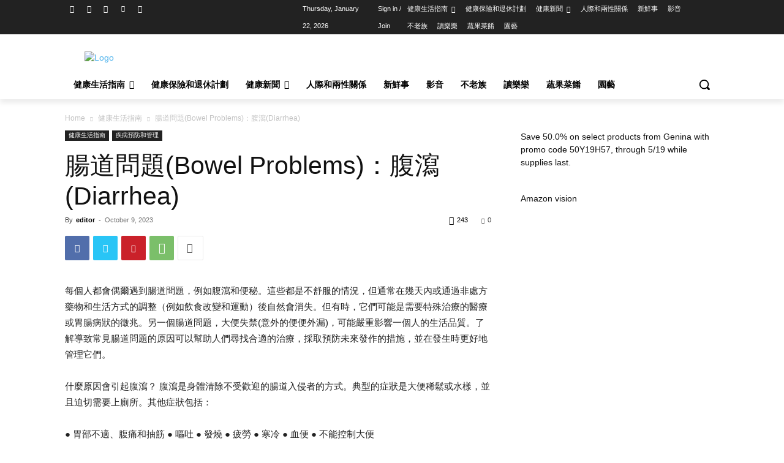

--- FILE ---
content_type: text/html; charset=utf-8
request_url: https://www.google.com/recaptcha/api2/aframe
body_size: 269
content:
<!DOCTYPE HTML><html><head><meta http-equiv="content-type" content="text/html; charset=UTF-8"></head><body><script nonce="Vxx-Xb1K_XDlYkiVcQA6Vg">/** Anti-fraud and anti-abuse applications only. See google.com/recaptcha */ try{var clients={'sodar':'https://pagead2.googlesyndication.com/pagead/sodar?'};window.addEventListener("message",function(a){try{if(a.source===window.parent){var b=JSON.parse(a.data);var c=clients[b['id']];if(c){var d=document.createElement('img');d.src=c+b['params']+'&rc='+(localStorage.getItem("rc::a")?sessionStorage.getItem("rc::b"):"");window.document.body.appendChild(d);sessionStorage.setItem("rc::e",parseInt(sessionStorage.getItem("rc::e")||0)+1);localStorage.setItem("rc::h",'1769501275085');}}}catch(b){}});window.parent.postMessage("_grecaptcha_ready", "*");}catch(b){}</script></body></html>